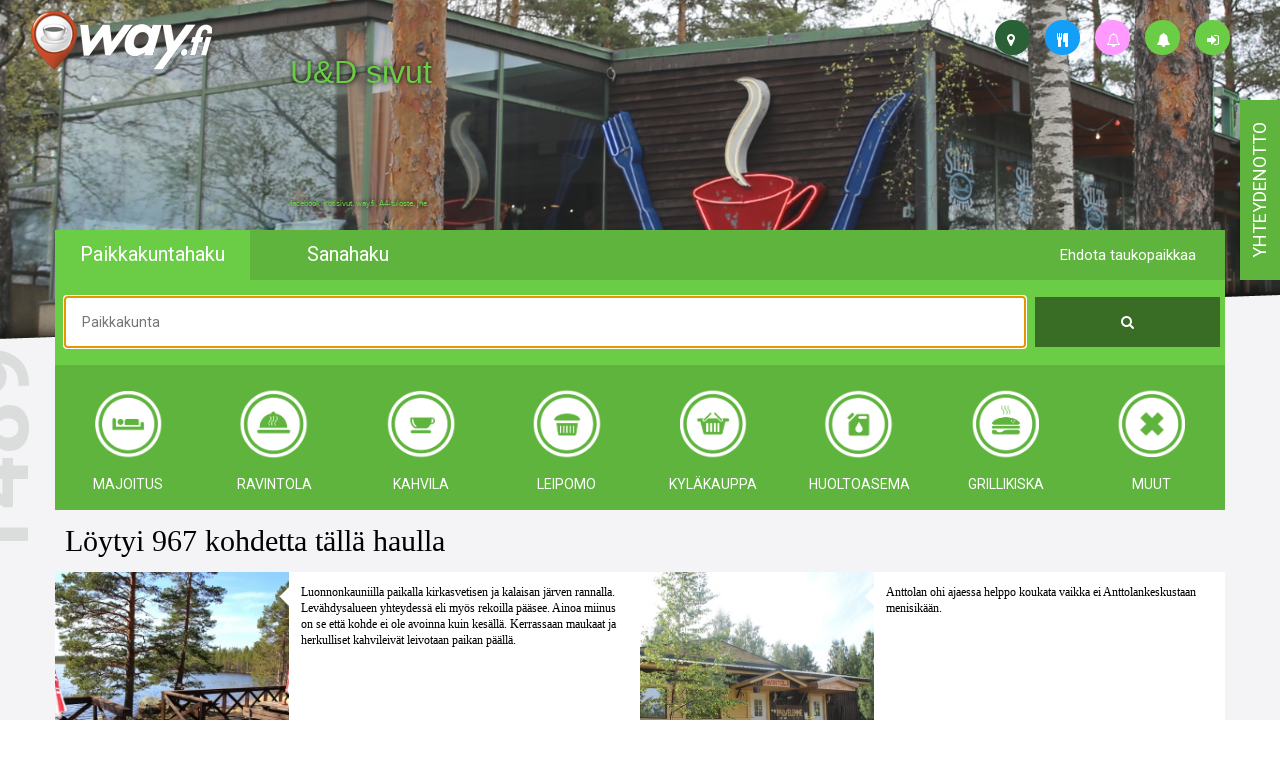

--- FILE ---
content_type: text/html; charset=UTF-8
request_url: https://way.fi/haku?category=kahvila&id=1687&kind=om
body_size: 69121
content:
<!DOCTYPE html>
<html lang="fi">

<head>
	<meta http-equiv="Content-Type" content="text/html; charset=utf-8" />
	<!-- Mobile viewport optimized -->
	<meta name="viewport" content="width=device-width, initial-scale=1, maximum-scale=1, user-scalable=0" />
	<title>WayFi > haku</title>
			<meta name="description" content="Taukopaikat, kahvilat, lounaspaikat, leipomot, kyläkaupat, majatalot, liikenne- ja huoltikset ym. Valokuvaamamme yritys lisätään veloituksetta sivustollemme.">
			<meta name="author" content="iBake Oy, 3122664-3, PL 261, 00121 Helsinki">
			<meta name="title" content="WayFi > haku">
			<meta property="og:title" content="WayFi > haku">
			<meta property="og:site_name" content="WayFi > haku">
			<meta property="og:description" content="Taukopaikat, kahvilat, lounaspaikat, leipomot, kyläkaupat, majatalot, liikenne- ja huoltikset ym. Valokuvaamamme yritys lisätään veloituksetta sivustollemme.">
			<meta property="og:url" content="https://way.fi/haku?category=kahvila&id=1687&kind=om">
			<meta property="og:locale" content="fi_FI">
			<meta property="og:image" content="https://way.fi/public/img/wayBigLogo.png">
			<meta property="og:image:type" content="image/png">
			<meta property="og:image:width" content="650px">
			<meta property="og:image:height" content="650px">
			<meta name="twitter:card" content="summary_large_image">
			<meta name="twitter:site" content="https://way.fi/haku?category=kahvila&id=1687&kind=om">
			<meta name="twitter:creator" content="iBake Oy, 3122664-3, PL 261, 00121 Helsinki">
			<meta name="twitter:title" content="WayFi > haku">
			<meta name="twitter:description" content="Taukopaikat, kahvilat, lounaspaikat, leipomot, kyläkaupat, majatalot, liikenne- ja huoltikset ym. Valokuvaamamme yritys lisätään veloituksetta sivustollemme.">
			<meta name="twitter:image" content="https://way.fi/public/img/wayBigLogo.png">
	<script src="https://way.fi/public/js/modernizr-2.6.2.min.js?v=6"></script>
	<link rel="shortcut icon" type="image/x-icon" href="https://way.fi/public/img/favicon.ico?v=6" />
	<link rel="stylesheet" href="https://way.fi/public/bootstrap/css/bootstrap.min.css?v=6" />
	<link rel="stylesheet" href="https://way.fi/public/css/styles.css?v=6" />
	<link rel="stylesheet" href="https://way.fi/public/wluokat/wluokat.css?v=6" />
	<link rel="stylesheet" href="https://way.fi/public/css/bootstrap-social.css?v=6" />
	<link rel="stylesheet" href="https://way.fi/public/tooltipify/tooltipify.min.css" />
	<link rel="stylesheet" href="https://way.fi/public/font-awesome-4.7.0/css/font-awesome.min.css?v=6" />
	
	<link rel="stylesheet" href="https://fonts.googleapis.com/css?family=Roboto:400,100,300,500,700" />
	<link rel="stylesheet" href="https://fonts.googleapis.com/css?family=Roboto+Slab" />

	
	
	<script>
		(function(i, s, o, g, r, a, m) {
			i['GoogleAnalyticsObject'] = r;
			i[r] = i[r] || function() {
				(i[r].q = i[r].q || []).push(arguments);
			}, i[r].l = 1 * new Date();
			a = s.createElement(o),
				m = s.getElementsByTagName(o)[0];
			a.async = 1;
			a.src = g;
			m.parentNode.insertBefore(a, m);
		})(window, document, 'script', '//www.google-analytics.com/analytics.js', 'ga');
		ga('create', 'UA-59611778-1', 'auto');
		ga('send', 'pageview');
	</script>

	<script>
		var base_url = 'https://way.fi';
		var url_kuvat = 'https://way.fi/kuvat/';
		var url_kuvat_th = 'https://way.fi/kuvat/thumbs/';
		var get = JSON.parse('{"category":"kahvila","id":"1687","kind":"om"}');
	</script>
	<style>
		.wayprofile {
			height: 35px;
			width: 35px;
			padding: 10px 12px;
			position: absolute;
			background-color: #6bcd46;
			-webkit-border-radius: 17px;
			-moz-border-radius: 17px;
			border-radius: 17px;
		}

		.wayprofile i {
			color: white;
		}

		.tip {
			border-bottom: 1px dashed;
			text-decoration: none
		}

		.tip:hover {
			cursor: help;
			position: relative
		}

		.tip span {
			display: none
		}

		.tip:hover span {
			border: #c0c0c0 1px dotted;
			padding: 5px 20px 5px 5px;
			display: block;
			z-index: 100;
			/*background: url(../images/status-info.png) #f0f0f0 no-repeat 100% 5%;*/
			background-color: #cacaca;
			left: 0px;
			margin: 10px;
			width: 250px;
			position: absolute;
			top: 10px;
			text-decoration: none;
		}
	</style>
	<style>
	.rowTitle {
		font-family: "Avenir Next" !important;
		font-size: 30px;
		font-weight: 300;
		color: #000;
		padding: 10px;
	}

	.searchObjectContainer {
		padding-left: 0px;
		padding-right: 0px;
	}

	.searchObject {
		padding-left: 0px;
		padding-right: 0px;
		background-color: #ffffff;
		position: relative;
		overflow: hidden;
		margin-bottom: 20px;
	}

	.searchObjectImageContainer {
		width: 40%;
		padding-bottom: 40%;
		/*background-color: white;*/
		/*border: 1px solid black;*/
		/*box-sizing: border-box;*/
		/*-moz-box-sizing: border-box;*/
		background-size: 100% 100% !important;
		background-repeat: no-repeat !important;
		float: left;
	}

	.triangle {
		width: 10px;
		height: 19px;
		background: url('https://way.fi/public/img/triangle.png');
		position: absolute;
		right: 60%;
		top: 15px;
	}

	.searchObjectName,
	.searchObjectSell,
	.searchObjectMenu {
		height: 40px;
		max-width: 40%;
		color: #FFF;
		position: absolute;
		font-family: "Avenir Next" !important;
		font-size: 13px;
		line-height: 40px;
		padding-left: 10px;
		padding-right: 10px;
		overflow: hidden;
	}

	.searchObjectName {
		bottom: 0px;
	}

	.searchObjectSell {
		background-color: #ff99ff;
		bottom: 40px;
	}

	.searchObjectMenu {
		background-color: #139ff7;
		bottom: 40px;
	}

	.itemTextCol1 {
		background-color: #60b53e;
	}

	.itemTextCol2 {
		background-color: #5CACF2;
	}

	.searchObjectName span {
		font-weight: 100;
	}

	.searchObjectContentContainer {
		width: 60%;
		height: 100%;
		position: absolute;
		right: 0;
	}

	.searchObjectTextContainer {
		padding: 1em;
		height: 75%;
		overflow: hidden;
		font-family: "Avenir Next" !important;
		font-size: 12px;
		color: #000;
		line-height: 16px;
		font-weight: 300;
		/*line-height: 140%;*/
		position: relative;
	}

	.searchObjectTextContainerGradient {
		background: url('https://way.fi/public/img/whiteGradient.png');
		height: 10px;
		width: 100%;
		margin-top: -10px;
		position: absolute;
	}

	.searchTypeIcon {
		width: 100%;
		height: 40px;
		position: absolute;
		/*right: -0px;*/
		left: 5px;
		bottom: 0px;
		margin-right: 5px;
		margin-bottom: 5px;
	}

	/*
	** Pagination
	*/
	nav a {
		color: #5fb43d !important;
	}

	.pagination>.active>a {
		background-color: #6bcd46 !important;
		border-color: #5fb43d !important;
		color: white !important;
	}

	.pagination {
		border-radius: 0px !important;
	}

	.pagination>li:first-child>a {
		border-top-left-radius: 0px !important;
		border-bottom-left-radius: 0px !important;
	}

	.pagination>li:last-child>a {
		border-top-right-radius: 0px !important;
		border-bottom-right-radius: 0px !important;
	}
</style>

	<script type="application/ld+json">{"@context":"http:\/\/schema.org","@type":"LocalBusiness","address":{"@type":"PostalAddress","addressLocality":"Helsinki","postalCode":"00121","streetAddress":"PL 261"},"description":"Taukopaikat, kahvilat, lounaspaikat, leipomot, kyläkaupat, majatalot, liikenne- ja huoltikset ym. Valokuvaamamme yritys lisätään veloituksetta sivustollemme.","name":"WayFi > haku","telephone":"+358 5 0011 0011","sameAs":["https:\/\/www.facebook.com\/vaihtoehtoabclle","https:\/\/www.instagram.com\/vaihtoehtoabclle"],"image":"https:\/\/way.fi\/public\/img\/wayBigLogo.png"}</script>
</head>

<body>
	<div class="hidden-xs waytooltip">
			<a href="https://way.fi/login" class="wayprofile" style="top:20px;right:50px;"><i class="fa fa-sign-in" title="Kirjautu sisään"></i></a>
			<a href="https://way.fi/ilmoitukset" class="wayprofile" style="top:20px;right:100px;"><i class="fa fa-bell" title="way.fi - ylläpito ilmoittaa"></i></a>
			<a href="https://way.fi/haku?category=kahvila&amp;id=1687&amp;isforsale=y&amp;kind=om" class="wayprofile" style="top:20px;right:150px;background-color:#ff99ff"><i class="fa fa-bell-o" title="Yrittäjä/kohde ilmoittaa"></i></a>
			<a href="https://way.fi/haku?category=kahvila&amp;id=1687&amp;kind=om&amp;ll=y" class="wayprofile" style="top:20px;right:200px;background-color:#139ff7"><i class="fa fa-cutlery" title="Lounaslistalla jo"></i></a>
			<a href="https://way.fi/haku?category=kahvila&amp;id=1687&amp;kind=om&amp;map=y" class="wayprofile" style="top:20px;right:250px;background-color:#296035"><i class="fa fa-map-marker" title="Kartta, ajo-ohje"></i></a>
		<div class="objlnk hidden-xs" style="text-shadow: 0 0 5px black;">
			<a href="https://way.fi/ilmoitukset" style="position:absolute;top:50px;left:290px;font-size:32px;line-height:140%" target="_blank">
				U&D sivut
			</a>
			<!--<a href="https://way.fi/jasentasot#silver" style="position:absolute;top:100px;left:290px;font-size:32px;line-height:140%" target="_blank">
				Ravintola, kahvila, nyt&nbsp;&nbsp;&nbsp;&nbsp;&nbsp; lounaslistanne<br />
				Yhdellä päivityksellä julki moneen eri mediaan
			</a>-->
			<a href="https://way.fi/jasentasot#silver" style="position:absolute;top:200px;left:290px;font-size:8px" target="_blank">facebook, kotisivut, way.fi, A4-tuloste, jne.</a>
		</div>
		<!--
		<a href="https://way.fi/haku?category=kahvila&amp;id=1687&amp;kind=om&amp;ll=y" class="wayprofile" style="top:105px;left:610px;background-color:#139ff7"><i class="fa fa-cutlery" title="Lounaslistalla jo"></i></a>
	-->
	</div>
	<div class="contact hidden-xs hidden-sm">
		<div class="contactText">
			<a href="https://way.fi/palaute">
				yhteydenotto
			</a>
		</div>
	</div>
	<!--
		<div class="contact hidden-xs hidden-sm shop">
			<div class="contactText shopText">
				<a href="https://shop.way.fi" target="_blank">
					<img src="https://way.fi/public/img/shop_way_uusi.png" alt="shop.way.fi" style="width: 100%" />
				</a>
			</div>
		</div>
		-->
	<div class="container-fluid">
		<div class="navbar hidden-xs">
			<div class="col-xs-2">
				<a href="https://way.fi">
					<img src="https://way.fi/public/img/footerLogo.png" alt="logo" class="topLogo" />
				</a>
			</div>
		</div>
		<div class="row carouselRow hidden-xs">
			<div class="carousel slide" id="myCarousel">
				<div class="carousel-inner">
						<div class="item active" style="background: url('https://way.fi/public/img/carousel/1535800923453776.jpeg');"></div>
						<div class="item " style="background: url('https://way.fi/public/img/carousel/1535800923478837.jpeg');"></div>
						<div class="item " style="background: url('https://way.fi/public/img/carousel/1535800923450218.jpeg');"></div>
						<div class="item " style="background: url('https://way.fi/public/img/carousel/1539514323492312.png');"></div>
				</div>
			</div>
		</div>
		<div class="row">
			<div class="col-12 line1"></div>
		</div>
		<div class="row line1BG">
			<div class="container menuContainer">
				<div class="row" id="haku">
					<div class="col-xs-5 col-lg-2 col-md-3 menuItem menuItemTopLeft paikkakunta" data-searchmethod="paikkakunta">Paikkakuntahaku</div>
					<div class="col-xs-5 col-lg-2 col-md-3 menuItem menuItemTopLeft sanahaku" data-searchmethod="sana">Sanahaku</div>
					<div class="col-lg-2 pull-right menuItem menuItemTopRight visible-md visible-lg" data-toggle="modal" data-target="#suggestModal" id="suggestModalOpen">Ehdota taukopaikkaa</div>
					<div class="col-xs-2 visible-xs visible-sm">
						<div class="dropdown">
							<div class="menuDropdownButton" id="menuDropdown" data-toggle="dropdown" aria-expanded="true" role="button">
								<span class="fa fa-bars"></span>
							</div>
							<ul class="dropdown-menu dropdown-menu-right menuDropdownList" role="menu" aria-labelledby="menuDropdown">
								<li role="presentation"><a role="menuitem" tabindex="-1" href="https://way.fi" class="menuItem" style="color:white"><i class="fa fa-map-marker"></i> Etusivu</a></li>
								<li role="presentation"><a role="menuitem" tabindex="-1" href="#" class="menuItem" data-toggle="modal" data-target="#suggestModal" style="color:white"><i class="fa fa-star"></i> Ehdota taukopaikkaa</a></li>
									<li role="presentation"><a role="menuitem" tabindex="-1" href="https://way.fi/login" class="menuItem" style="color:white"><i class="fa fa-sign-in"></i> Kirjaudu sisään</a></li>
								<li role="presentation"><a role="menuitem" tabindex="-1" href="https://way.fi/ilmoitukset" class="menuItem" style="color:white"><i class="fa fa-bell"></i> way.fi - ylläpito ilmoittaa</a></li>
								<li role="presentation"><a role="menuitem" tabindex="-1" href="https://way.fi/haku?category=kahvila&amp;id=1687&amp;isforsale=y&amp;kind=om" class="menuItem" style="color:white"><i class="fa fa-bell-o"></i> Yrittäjä/kohde ilmoittaa</a></li>
								<li role="presentation"><a role="menuitem" tabindex="-1" href="https://way.fi/haku?category=kahvila&amp;id=1687&amp;kind=om&amp;ll=y" class="menuItem" style="color:white"><i class="fa fa-cutlery"></i> Lounaslistalla jo</a></li>
								<li role="presentation"><a role="menuitem" tabindex="-1" href="https://way.fi/haku?category=kahvila&amp;id=1687&amp;kind=om&amp;map=y" class="menuItem" style="color:white"><i class="fa fa-map-marker"></i> Kartta, ajo-ohje</a></li>
								<li role="presentation"><a role="menuitem" tabindex="-1" href="https://way.fi/lounaslistalle" class="menuItem" style="color:white"><i class="fa fa-cutlery"></i> Lounaslistalle !</a></li>
							</ul>
						</div>
					</div>
				</div>
				<div class="row menuMid searchElement">
					<form id="searchForm" method="GET" action="https://way.fi/haku">
						<div class="col-xs-10">
							<input type="text" name="searchString" placeholder="Paikkakunta" id="menuControlText" class="menuTextInput" value="" />
							<input type="hidden" name="searchMethod" id="searchMethod" value="paikkakunta" />
								<input type="hidden" name="category" id="category" value="kahvila" />
						</div>
						<div class="col-xs-2">
							<button type="submit" value="" id="menuControlButton" class="menuButton"><span class="fa fa-search"></span></button>
						</div>
					</form>
				</div>
				<div class="row menuBot searchElement hidden-xs">
					<div class="totalTxt hidden-sm">
						<div title="Kohteita yhteensä">1489</div>
					</div>
						<a href="https://way.fi/haku?category=majoitus&amp;id=1687&amp;kind=om">
							<div class="menuBotItem">
								<div class="wluokat wluokat-w wluokat-z70 wluokat-z70-majoitus"></div>
								<br />
								<div class="menuBotItemText">Majoitus</div>
							</div>
						</a>
						<a href="https://way.fi/haku?category=ravintola&amp;id=1687&amp;kind=om">
							<div class="menuBotItem">
								<div class="wluokat wluokat-w wluokat-z70 wluokat-z70-ravintola"></div>
								<br />
								<div class="menuBotItemText">Ravintola</div>
							</div>
						</a>
						<a href="https://way.fi/haku?category=kahvila&amp;id=1687&amp;kind=om">
							<div class="menuBotItem">
								<div class="wluokat wluokat-w wluokat-z70 wluokat-z70-kahvila"></div>
								<br />
								<div class="menuBotItemText">Kahvila</div>
							</div>
						</a>
						<a href="https://way.fi/haku?category=leipomo&amp;id=1687&amp;kind=om">
							<div class="menuBotItem">
								<div class="wluokat wluokat-w wluokat-z70 wluokat-z70-leipomo"></div>
								<br />
								<div class="menuBotItemText">Leipomo</div>
							</div>
						</a>
						<a href="https://way.fi/haku?category=kylakauppa&amp;id=1687&amp;kind=om">
							<div class="menuBotItem">
								<div class="wluokat wluokat-w wluokat-z70 wluokat-z70-kylakauppa"></div>
								<br />
								<div class="menuBotItemText">Kyläkauppa</div>
							</div>
						</a>
						<a href="https://way.fi/haku?category=huoltoasema&amp;id=1687&amp;kind=om">
							<div class="menuBotItem">
								<div class="wluokat wluokat-w wluokat-z70 wluokat-z70-huoltoasema"></div>
								<br />
								<div class="menuBotItemText">Huoltoasema</div>
							</div>
						</a>
						<a href="https://way.fi/haku?category=grillikiska&amp;id=1687&amp;kind=om">
							<div class="menuBotItem">
								<div class="wluokat wluokat-w wluokat-z70 wluokat-z70-grillikiska"></div>
								<br />
								<div class="menuBotItemText">Grillikiska</div>
							</div>
						</a>
						<a href="https://way.fi/haku?category=muut&amp;id=1687&amp;kind=om">
							<div class="menuBotItem">
								<div class="wluokat wluokat-w wluokat-z70 wluokat-z70-muut"></div>
								<br />
								<div class="menuBotItemText">muut</div>
							</div>
						</a>
				</div>
					<div class="modal" id="suggestModal" tabindex="-1" role="dialog" aria-labelledby="suggestModalOpen" aria-hidden="true">
		<div class="modal-dialog modal-lg">
			<div class="modal-content">
				<div class="modal-header">
					<button type="button" class="close" id="suggestion_close" data-dismiss="modal" aria-hidden="true"><i class="glyphicon glyphicon-remove"></i></button>
					<h3 class="modal-title">Ehdota taukopaikkaa</h3>
				</div>
				<div class="modal-body" id="suggestModalForm">
					<div class="row">
						<div class="col-sm-12">
							<h4>Ehdottajan tiedot</h4>
						</div>
					</div>
					<div class="row">
						<div class="col-sm-6">
							<input type="text" class="menuTextInput" placeholder="Etunimi" id="suggestion_etunimi" />
						</div>
						<div class="col-sm-6">
							<input type="text" class="menuTextInput" placeholder="Sukunimi" id="suggestion_sukunimi" />
						</div>
					</div>
					<div class="row">
						<div class="col-sm-6">
							<input type="text" class="menuTextInput" placeholder="Puhelin" id="suggestion_gsm" />
						</div>
						<div class="col-sm-6">
							<input type="email" class="menuTextInput" placeholder="Sähköposti" id="suggestion_email" />
						</div>
					</div>
					<div class="row">
						<div class="col-lg-12 modalRadios" style="padding-top: 15px;">
							<input type="checkbox" id="suggestion_edustaja" />
							<label for="suggestion_edustaja">Olen kohteen <span class="hidden-xs">virallinen ja valtuutettu</span> edustaja</label>
						</div>
					</div>
					<div class="row">
						<div class="col-xs-12 modalContact">
							<h5>Way.fi saa lähettää minulle tietoa palvelun päivityksistä tai uudistamiseta ja uusista way-kohteista seuraavasti</h5>
						</div>
					</div>
					<div class="row">
						<div class="col-sm-6 modalRadios">
							<input type="checkbox" id="suggestion_markkinointi_email" />
							<label for="suggestion_markkinointi_email">Sähköpostilla</label>
						</div>
						<div class="col-sm-6 modalRadios">
							<input type="checkbox" id="suggestion_markkinointi_sms" />
							<label for="suggestion_markkinointi_sms">Tekstiviestillä</label>
						</div>
					</div>
					<div class="row modalDivider"></div>
					<div class="row">
						<div class="col-md-12">
							<h4>Ehdotan taukopaikaksi</h4>
						</div>
					</div>
					<div class="row">
						<div class="col-md-6">
							<input type="text" class="menuTextInput" placeholder="Paikan nimi" id="suggestion_kohde_nimi" />
						</div>
						<div class="col-md-6">
							<input type="text" class="menuTextInput" placeholder="Osoite" id="suggestion_kohde_katuosoite" />
						</div>
					</div>
					<div class="row">
						<div class="col-md-6">
							<input type="text" class="menuTextInput" placeholder="Paikkakunta" id="suggestion_kohde_paikkakunta" />
						</div>
						<div class="col-md-6">
							<input type="text" class="menuTextInput" placeholder="Postinumero" id="suggestion_kohde_postinumero" />
						</div>
					</div>
					<div class="row">
						<div class="col-md-6">
							<input type="text" class="menuTextInput" placeholder="Puhelin" id="suggestion_kohde_gsm" />
						</div>
						<div class="col-md-6">
							<input type="text" class="menuTextInput" placeholder="WWW-osoite" id="suggestion_kohde_url" />
						</div>
					</div>
					<div class="row">
						<div class="col-md-12">
							<textarea class="menuTextInput modalTextArea" id="suggestion_kohde_teksti" placeholder="Mistä kyseinen paikka on tunnettu / kuuluisa"></textarea>
						</div>
					</div>
					<div class="row">
						<div class="col-xs-12 col-sm-6" style="padding: 15px">
							<div class="facaptcha" id="recommentfc"></div>
						</div>
					</div>
					<div class="row">
						<div class="col-xs-12">
							<!--color:red;background-color: lightgray;font-size: 16px;top:10px;display:none-->
							<div id="suggestion_errors" class="alert alert-danger" style="display:none">
							</div>
						</div>
					</div>
					<div class="modal-footer" style="padding-top: 0">
						<div class="modalSubmitConfirmation" style="display: none"></div>
						<button type="button" class="menuButton" id="suggestion_submit">Lähetä</button>
					</div>
				</div>
			</div>
		</div>
	</div>


			</div>
		</div>
			<div class="row mainContentRow">
		<div class="container rowTitle">Löytyi 967 kohdetta tällä haulla</div>
		<div class="container searchObjectContainer">
				<div class="col-md-6 searchObject">
					<a href="https://way.fi/kahvila_karhunpesa">
						<div class="searchObjectImageContainer" style="background: url('https://way.fi/kuvat/de054b8493404b7e7b66aa02c153f0b5.jpg');">
							<div class="triangle"></div>
							<div class="searchObjectName itemTextCol2" title="Kausipaikka">Kahvila Karhunpesä, <span>Koskue</span></div>
						</div>
					</a>
					<div class="searchObjectContentContainer">
						<div class="searchObjectTextContainer">Luonnonkauniilla paikalla kirkasvetisen ja kalaisan järven rannalla. Levähdysalueen yhteydessä eli myös rekoilla pääsee.  Ainoa miinus on se että kohde ei ole avoinna kuin kesällä. Kerrassaan maukaat ja herkulliset kahvileivät leivotaan paikan päällä.</div>
						<div class="searchObjectTextContainerGradient"></div>
						<div style="margin-top:20px">
							<a href="https://way.fi/haku?category=kahvila&amp;id=1687&amp;kind=om" style="float:left;width:45px">
								<div class="wluokat wluokat-transp-35 wluokat-b wluokat-z40 wluokat-z40-kahvila"></div>
							</a>
						</div>
					</div>
				</div>
				<div class="col-md-6 searchObject">
					<a href="https://way.fi/agassi-leipomo-kahvila">
						<div class="searchObjectImageContainer" style="background: url('https://way.fi/kuvat/8103bdeed8539ba3695a030d9c01beb6.jpg');">
							<div class="triangle"></div>
							<div class="searchObjectName itemTextCol1" title="">Agassi leipomo kahvila, <span>Anttola</span></div>
						</div>
					</a>
					<div class="searchObjectContentContainer">
						<div class="searchObjectTextContainer">Anttolan ohi ajaessa helppo koukata vaikka ei Anttolankeskustaan menisikään.</div>
						<div class="searchObjectTextContainerGradient"></div>
						<div style="margin-top:20px">
							<a href="https://way.fi/haku?category=kahvila&amp;id=1687&amp;kind=om" style="float:left;width:45px">
								<div class="wluokat wluokat-transp-35 wluokat-b wluokat-z40 wluokat-z40-kahvila"></div>
							</a>
						</div>
					</div>
				</div>
				<div class="col-md-6 searchObject">
					<a href="https://way.fi/ahveniston-apaja">
						<div class="searchObjectImageContainer" style="background: url('https://way.fi/kuvat/04a903540317f2aa0c70c559fa53ec7a.jpg');">
							<div class="triangle"></div>
							<div class="searchObjectName itemTextCol2" title="Kausipaikka">Ahveniston Apaja, <span>Ahvenainen</span></div>
						</div>
					</a>
					<div class="searchObjectContentContainer">
						<div class="searchObjectTextContainer">Tässäpä metka ja näkemisen arvoinen pyydys.</div>
						<div class="searchObjectTextContainerGradient"></div>
						<div style="margin-top:20px">
							<a href="https://way.fi/haku?category=kahvila&amp;id=1687&amp;kind=om" style="float:left;width:45px">
								<div class="wluokat wluokat-transp-35 wluokat-b wluokat-z40 wluokat-z40-kahvila"></div>
							</a>
						</div>
					</div>
				</div>
				<div class="col-md-6 searchObject">
					<a href="https://way.fi/alexandra">
						<div class="searchObjectImageContainer" style="background: url('https://way.fi/kuvat/535893045ec67122d1c5b0665ac240f4.png');">
							<div class="triangle"></div>
							<div class="searchObjectName itemTextCol1" title="">Alexandra Konditoria Cafe, <span>Lappeenranta</span></div>
						</div>
					</a>
					<div class="searchObjectContentContainer">
						<div class="searchObjectTextContainer">Kerrassaan upea paikka ja kahvilamaailman paikallinen helmi. Ja ehdoton sellainen todellakin. Lapeenrannan torin laidalla ja kauppahallin vastapäätä.</div>
						<div class="searchObjectTextContainerGradient"></div>
						<div style="margin-top:20px">
							<a href="https://way.fi/haku?category=kahvila&amp;id=1687&amp;kind=om" style="float:left;width:45px">
								<div class="wluokat wluokat-transp-35 wluokat-b wluokat-z40 wluokat-z40-kahvila"></div>
							</a>
						</div>
					</div>
				</div>
				<div class="col-md-6 searchObject">
					<a href="https://way.fi/alina_kahvila_puoti">
						<div class="searchObjectImageContainer" style="background: url('https://way.fi/kuvat/1aecd4f94f095014e9e5aa1e4dcf6254.jpg');">
							<div class="triangle"></div>
							<div class="searchObjectName itemTextCol1" title="">Alina Kahvila Puoti, <span>Sulkava</span></div>
						</div>
					</a>
					<div class="searchObjectContentContainer">
						<div class="searchObjectTextContainer">Kiva pienehkö kahvila omatekemin kahvileivin kauniissa talossa Sulkavalla.</div>
						<div class="searchObjectTextContainerGradient"></div>
						<div style="margin-top:20px">
							<a href="https://way.fi/haku?category=kahvila&amp;id=1687&amp;kind=om" style="float:left;width:45px">
								<div class="wluokat wluokat-transp-35 wluokat-b wluokat-z40 wluokat-z40-kahvila"></div>
							</a>
						</div>
					</div>
				</div>
				<div class="col-md-6 searchObject">
					<a href="https://way.fi/annelin-kotileipa">
						<div class="searchObjectImageContainer" style="background: url('https://way.fi/kuvat/0e6972194c12ccb32abc199986f5e9bd.jpg');">
							<div class="triangle"></div>
							<div class="searchObjectName itemTextCol1" title="">Annelin Kotileipä, <span>Leppävirta</span></div>
						</div>
					</a>
					<div class="searchObjectContentContainer">
						<div class="searchObjectTextContainer">Leppävirralla vuodesta 1993 alkaen toiminut Annelin Kotileipä on Leipomo joka valmistaa kaikki tuotteet itse, myös hillot ovat itsekerätyistä marjoista tehtyjä. Leipomon yhteydessä on kahvila ja myymälä, lisäksi pikkunäkään löydät salaatit sekä suolaiset välipalat. Pullassa on aito pullan tuoksu ja maku, parkkipaikalle helppo tulla, kiva paikka, ystävällinen palvelu, suosittelen.</div>
						<div class="searchObjectTextContainerGradient"></div>
						<div style="margin-top:20px">
							<a href="https://way.fi/haku?category=kahvila&amp;id=1687&amp;kind=om" style="float:left;width:45px">
								<div class="wluokat wluokat-transp-35 wluokat-b wluokat-z40 wluokat-z40-kahvila"></div>
							</a>
						</div>
					</div>
				</div>
				<div class="col-md-6 searchObject">
					<a href="https://way.fi/annukan_kahvila">
						<div class="searchObjectImageContainer" style="background: url('https://way.fi/kuvat/b7dd738983cf24c1b3fcb6f8adbc54ca.png');">
							<div class="triangle"></div>
							<div class="searchObjectName itemTextCol1" title="">Annukan kahvila, <span>Lieksa</span></div>
						</div>
					</a>
					<div class="searchObjectContentContainer">
						<div class="searchObjectTextContainer">Paikka vilisee toinen toistaan metkamman oloista tyyppiä eli hahmoa moneen lähtöön. Kesäpäivänä yksi mukavimmista terassipaikoista Itä-Suomessa. Ystävällisiä ihmisiä ja mahtavat melontamahikset ihan käsillä eli läheisellä Jongunjoella ja Nurmijärvellä.</div>
						<div class="searchObjectTextContainerGradient"></div>
						<div style="margin-top:20px">
							<a href="https://way.fi/haku?category=kahvila&amp;id=1687&amp;kind=om" style="float:left;width:45px">
								<div class="wluokat wluokat-transp-35 wluokat-b wluokat-z40 wluokat-z40-kahvila"></div>
							</a>
						</div>
					</div>
				</div>
				<div class="col-md-6 searchObject">
					<a href="https://way.fi/asta-cafe">
						<div class="searchObjectImageContainer" style="background: url('https://way.fi/kuvat/1af8f227887da1d2fd0165b2b3c4af63.jpg');">
							<div class="triangle"></div>
							<div class="searchObjectName itemTextCol1" title="">Café Asta, <span>Paimio</span></div>
						</div>
					</a>
					<div class="searchObjectContentContainer">
						<div class="searchObjectTextContainer">Presidentti kahvin tuoksu on vuodesta 2003 alkaen levinnyt Café Asta Konditoriasta levinnyt Paimion keskustaan.</div>
						<div class="searchObjectTextContainerGradient"></div>
						<div style="margin-top:20px">
							<a href="https://way.fi/haku?category=kahvila&amp;id=1687&amp;kind=om" style="float:left;width:45px">
								<div class="wluokat wluokat-transp-35 wluokat-b wluokat-z40 wluokat-z40-kahvila"></div>
							</a>
						</div>
					</div>
				</div>
				<div class="col-md-6 searchObject">
					<a href="https://way.fi/auramaan_leipa_oy">
						<div class="searchObjectImageContainer" style="background: url('https://way.fi/kuvat/5bc2536fa1f77be0e411a2a33345561a.jpg');">
							<div class="triangle"></div>
							<div class="searchObjectName itemTextCol1" title="">Auramaan Leipä Oy, <span>Aura</span></div>
						</div>
					</a>
					<div class="searchObjectContentContainer">
						<div class="searchObjectTextContainer">Ensin nenään tulvahti ihana leivän tuoksu, välittömästi ystävällinen tervehdys. Olipa kiva tulla, vitriinin täydeltä herkkuja ja iso hyllyllinen uuni tuorettaleipää. Näin se pitää leipä saada ostetuksi, leipomon hyllystä, vielä lämpimänä ja hyvän palvelun kera. Kaikki tuotteet ovat itse perinteisillä menetelmillä valmistettuja. </div>
						<div class="searchObjectTextContainerGradient"></div>
						<div style="margin-top:20px">
							<a href="https://way.fi/haku?category=kahvila&amp;id=1687&amp;kind=om" style="float:left;width:45px">
								<div class="wluokat wluokat-transp-35 wluokat-b wluokat-z40 wluokat-z40-kahvila"></div>
							</a>
						</div>
					</div>
				</div>
				<div class="col-md-6 searchObject">
					<a href="https://way.fi/auran-keidas">
						<div class="searchObjectImageContainer" style="background: url('https://way.fi/kuvat/7be171bfaad87ff623098a866d955041.jpg');">
							<div class="triangle"></div>
							<div class="searchObjectName itemTextCol1" title="">Auran Keidas, <span>Aura</span></div>
						</div>
					</a>
					<div class="searchObjectContentContainer">
						<div class="searchObjectTextContainer">Kolmekymmentä kilometria Turusta, Auran keskustassa, aivan valtatie 9 varressa sijaitseva Auran Keidas on mainio ruokapaikka ja sieltä löytyy myös edullisesti yösija 1-4 hengen huoneissa.</div>
						<div class="searchObjectTextContainerGradient"></div>
						<div style="margin-top:20px">
							<a href="https://way.fi/haku?category=kahvila&amp;id=1687&amp;kind=om" style="float:left;width:45px">
								<div class="wluokat wluokat-transp-35 wluokat-b wluokat-z40 wluokat-z40-kahvila"></div>
							</a>
						</div>
					</div>
				</div>
				<div class="col-md-6 searchObject">
					<a href="https://way.fi/aurora">
						<div class="searchObjectImageContainer" style="background: url('https://way.fi/kuvat/31e43d8d57945ff54ffd8298bb275674.jpg');">
							<div class="triangle"></div>
							<div class="searchObjectName itemTextCol1" title="">Aurora Kahvila, <span>Suonenjoki</span></div>
						</div>
					</a>
					<div class="searchObjectContentContainer">
						<div class="searchObjectTextContainer">Wau, oli ensimäinen tahaton äänne, kun menimme sisään Kahvila Auroraan Suonenjoella. Tämä jos mikä on Way.fi paikka. Toinen wau oli henkilökunnan luoma lämmin tunnelma, se oli kuin lapsuuden mummola, pikkuleivän tuoksuineen ja koriste-esineineen.</div>
						<div class="searchObjectTextContainerGradient"></div>
						<div style="margin-top:20px">
							<a href="https://way.fi/haku?category=kahvila&amp;id=1687&amp;kind=om" style="float:left;width:45px">
								<div class="wluokat wluokat-transp-35 wluokat-b wluokat-z40 wluokat-z40-kahvila"></div>
							</a>
						</div>
					</div>
				</div>
				<div class="col-md-6 searchObject">
					<a href="https://way.fi/autohuolto-grilli-kahvio-77">
						<div class="searchObjectImageContainer" style="background: url('https://way.fi/kuvat/93d265944b031deee520e8de2bf23ed0.jpg');">
							<div class="triangle"></div>
							<div class="searchObjectName itemTextCol1" title="">Autohuolto Grilli-Kahvila 77, <span>Keitele</span></div>
						</div>
					</a>
					<div class="searchObjectContentContainer">
						<div class="searchObjectTextContainer">GT ja Fixus lippujen alla Keiteleellä oleva pieni, pirteä ja todella kivan henkilökunnan omaava asema, jossa tankkaa auton sekä kuljettajan & matkustajat.</div>
						<div class="searchObjectTextContainerGradient"></div>
						<div style="margin-top:20px">
							<a href="https://way.fi/haku?category=kahvila&amp;id=1687&amp;kind=om" style="float:left;width:45px">
								<div class="wluokat wluokat-transp-35 wluokat-b wluokat-z40 wluokat-z40-kahvila"></div>
							</a>
						</div>
					</div>
				</div>
				<div class="col-md-6 searchObject">
					<a href="https://way.fi/autokeidas_">
						<div class="searchObjectImageContainer" style="background: url('https://way.fi/kuvat/929db137388ad4186e1e4d025ef42e55.jpg');">
							<div class="triangle"></div>
							<div class="searchObjectName itemTextCol1" title="">Autokeidas , <span>Forssa</span></div>
						</div>
					</a>
					<div class="searchObjectContentContainer">
						<div class="searchObjectTextContainer">Autokeidas on palvellut asiakkaitaan jo 50 -luvulta alkaen, valtateiden 2 ja 10 risteyksessä Forssassa. Se on ollut ensimäinen liikenneasema Suomessa. Avoinna vuoden jokainen päivä 24 tuntia, aamupala alkaa 5:00 ja Àla Carte listalta saa ruokaa keskiyöhön saakka ja aamuyöstä on hampurilaisaterioita sekä kolme annosvaihtoehtoa Àla Carte listalta.</div>
						<div class="searchObjectTextContainerGradient"></div>
						<div style="margin-top:20px">
							<a href="https://way.fi/haku?category=huoltoasema&amp;id=1687&amp;kind=om" style="float:left;width:45px">
								<div class="wluokat wluokat-transp-35 wluokat-b wluokat-z40 wluokat-z40-huoltoasema"></div>
							</a>
						</div>
					</div>
				</div>
				<div class="col-md-6 searchObject">
					<a href="https://way.fi/leipomo-avikainen">
						<div class="searchObjectImageContainer" style="background: url('https://way.fi/kuvat/f280b6f204928a2afe3543e0c6f6cc4b.jpg');">
							<div class="triangle"></div>
							<div class="searchObjectName itemTextCol1" title="">Perheleipomo Avikainen, <span>Helsinki</span></div>
						</div>
					</a>
					<div class="searchObjectContentContainer">
						<div class="searchObjectTextContainer">Avikaisen leipomo ja myymälä on toiminut v. 1955 samassa talossa Helsingin Kallion sydämessä ja sanoisinko laella. paikkaa saattaa jäädä helposti huomiotta. </div>
						<div class="searchObjectTextContainerGradient"></div>
						<div style="margin-top:20px">
							<a href="https://way.fi/haku?category=leipomo&amp;id=1687&amp;kind=om" style="float:left;width:45px">
								<div class="wluokat wluokat-transp-35 wluokat-b wluokat-z40 wluokat-z40-leipomo"></div>
							</a>
						</div>
					</div>
				</div>
				<div class="col-md-6 searchObject">
					<a href="https://way.fi/axo-cafe">
						<div class="searchObjectImageContainer" style="background: url('https://way.fi/kuvat/12169320decd1bdb0042f2a29841768b.jpg');">
							<div class="triangle"></div>
							<div class="searchObjectName itemTextCol1" title="">Café Axo, <span>Parainen</span></div>
						</div>
					</a>
					<div class="searchObjectContentContainer">
						<div class="searchObjectTextContainer">Axon historia alkaa jo 1940 -luvun alusta. Ruben Söderholm aloitti leipomon Paraisilla. Axon tuotteet ovat tunnettuja lähiseudulla ja loma-asukkaiden keskuudessa. Leivonnaiset on valmistettu aidoilla saaristolaisresepteillä ja -raaka-aineilla. Kahvio on valoisa, täynnä monenlaisia herkkuja kahvin seuraksi. Päivitys kesken...</div>
						<div class="searchObjectTextContainerGradient"></div>
						<div style="margin-top:20px">
							<a href="https://way.fi/haku?category=kahvila&amp;id=1687&amp;kind=om" style="float:left;width:45px">
								<div class="wluokat wluokat-transp-35 wluokat-b wluokat-z40 wluokat-z40-kahvila"></div>
							</a>
						</div>
					</div>
				</div>
				<div class="col-md-6 searchObject">
					<a href="https://way.fi/bembolen_kahvitupa">
						<div class="searchObjectImageContainer" style="background: url('https://way.fi/kuvat/35995ac350544977ea650f9360a22619.jpg');">
							<div class="triangle"></div>
							<div class="searchObjectName itemTextCol1" title="">Bembölen kahvitupa, <span>Espoo</span></div>
						</div>
					</a>
					<div class="searchObjectContentContainer">
						<div class="searchObjectTextContainer">Kahvila lounaspaikka lähellä kehä 3:a. Nauti hetki kiehtovassa 1700-luvun ympäristössä kaiken kiireen keskellä.</div>
						<div class="searchObjectTextContainerGradient"></div>
						<div style="margin-top:20px">
							<a href="https://way.fi/haku?category=kahvila&amp;id=1687&amp;kind=om" style="float:left;width:45px">
								<div class="wluokat wluokat-transp-35 wluokat-b wluokat-z40 wluokat-z40-kahvila"></div>
							</a>
						</div>
					</div>
				</div>
				<div class="col-md-6 searchObject">
					<a href="https://way.fi/biffi">
						<div class="searchObjectImageContainer" style="background: url('https://way.fi/kuvat/07790d0edc7f7c7ce27c82d2b2818e8e.jpg');">
							<div class="triangle"></div>
							<div class="searchObjectName itemTextCol1" title="">M&amp;R Grill House Biffi, <span>Nauvo</span></div>
						</div>
					</a>
					<div class="searchObjectContentContainer">
						<div class="searchObjectTextContainer">Saariston Grill House tarjoaa hyvää makua, niin pieneen kuin suureenkin nälkään. Erityisesti paikka tunnetaan herkullisista pihveistään sekä hyvästä viinivalikoimasta. Leikkikenttä ja minigolf tekevät paikasta myös hyvän lasten kanssa matkailevalle. Nauvon kirkonkylä on saariston helmi, ihana paikka, ihana ravintola.</div>
						<div class="searchObjectTextContainerGradient"></div>
						<div style="margin-top:20px">
							<a href="https://way.fi/haku?category=ravintola&amp;id=1687&amp;kind=om" style="float:left;width:45px">
								<div class="wluokat wluokat-transp-35 wluokat-b wluokat-z40 wluokat-z40-ravintola"></div>
							</a>
								<a href="http://biffi.fi" target="_blank">
									<img src="https://way.fi/public/img/logot/251.jpg" alt="Logo" style="max-width: 36px;max-height: 36px" />
								</a>
						</div>
					</div>
				</div>
				<div class="col-md-6 searchObject">
					<a href="https://way.fi/bjorn-kotileipomo">
						<div class="searchObjectImageContainer" style="background: url('https://way.fi/kuvat/0f649ad313c961e5ea761d37c0cb377f.jpg');">
							<div class="triangle"></div>
							<div class="searchObjectName itemTextCol1" title="">Kotileipomo Björn Myymälä, <span>Varkaus</span></div>
						</div>
					</a>
					<div class="searchObjectContentContainer">
						<div class="searchObjectTextContainer">Vuosikymmenien kokemuksella valmistettua ruisleipää ja maukasta ruokaleipää.</div>
						<div class="searchObjectTextContainerGradient"></div>
						<div style="margin-top:20px">
							<a href="https://way.fi/haku?category=kahvila&amp;id=1687&amp;kind=om" style="float:left;width:45px">
								<div class="wluokat wluokat-transp-35 wluokat-b wluokat-z40 wluokat-z40-kahvila"></div>
							</a>
						</div>
					</div>
				</div>
				<div class="col-md-6 searchObject">
					<a href="https://way.fi/bjorn-kotileipomo-cafe">
						<div class="searchObjectImageContainer" style="background: url('https://way.fi/kuvat/e0a8691c965d06c5481784f61dcc9ab3.jpg');">
							<div class="triangle"></div>
							<div class="searchObjectName itemTextCol1" title="">Kotileipomo Björn Myymälä, <span>Varkaus</span></div>
						</div>
					</a>
					<div class="searchObjectContentContainer">
						<div class="searchObjectTextContainer">Vuosikymmenien kokemuksella valmistettua ruisleipää ja maukasta ruokaleipää.</div>
						<div class="searchObjectTextContainerGradient"></div>
						<div style="margin-top:20px">
							<a href="https://way.fi/haku?category=kahvila&amp;id=1687&amp;kind=om" style="float:left;width:45px">
								<div class="wluokat wluokat-transp-35 wluokat-b wluokat-z40 wluokat-z40-kahvila"></div>
							</a>
						</div>
					</div>
				</div>
				<div class="col-md-6 searchObject">
					<a href="https://way.fi/blini">
						<div class="searchObjectImageContainer" style="background: url('https://way.fi/kuvat/4ada0b0efbb920b9e5f85e326089269c.jpg');">
							<div class="triangle"></div>
							<div class="searchObjectName itemTextCol1" title="">Blinit eli Lättyravintola, <span>Helsinki</span></div>
						</div>
					</a>
					<div class="searchObjectContentContainer">
						<div class="searchObjectTextContainer">Venäläinen Blini ravintola ja sanottaisiinko paremminkin Russian Fastfood -paikka, myönteisessä mielessä. Blinit ravintolassa kunnioitetaan terveellisiä tarveaineita ja tuotteita eikä tarjota esim. monikansallisten yhtiöiden virvokkieita lainkaan, mietikkääpä sitä... vaan maitoa, marjamehua yms.</div>
						<div class="searchObjectTextContainerGradient"></div>
						<div style="margin-top:20px">
							<a href="https://way.fi/haku?category=ravintola&amp;id=1687&amp;kind=om" style="float:left;width:45px">
								<div class="wluokat wluokat-transp-35 wluokat-b wluokat-z40 wluokat-z40-ravintola"></div>
							</a>
						</div>
					</div>
				</div>
		</div>
			<div class="container">
				<nav>
					<ul class="pagination">
							<li class="disabled"><a href="javascript:" aria-label="Ensimmäinen"><span aria-hidden="true"><i class="fa fa-angle-double-left"></i></span></a></li>
							<li class="disabled"><a href="javascript:" aria-label="Edellinen"><span aria-hidden="true"><i class="fa fa-angle-left"></i></span></a></li>
							<li class="active"><a href="javascript:" aria-label=""><span aria-hidden="true">1</span></a></li>
							<li class=""><a href="https://way.fi/haku?category=kahvila&amp;id=1687&amp;kind=om&amp;page=2" aria-label=""><span aria-hidden="true">2</span></a></li>
							<li class=""><a href="https://way.fi/haku?category=kahvila&amp;id=1687&amp;kind=om&amp;page=3" aria-label=""><span aria-hidden="true">3</span></a></li>
							<li class=""><a href="https://way.fi/haku?category=kahvila&amp;id=1687&amp;kind=om&amp;page=4" aria-label=""><span aria-hidden="true">4</span></a></li>
							<li class=""><a href="https://way.fi/haku?category=kahvila&amp;id=1687&amp;kind=om&amp;page=5" aria-label=""><span aria-hidden="true">5</span></a></li>
							<li class=""><a href="https://way.fi/haku?category=kahvila&amp;id=1687&amp;kind=om&amp;page=6" aria-label=""><span aria-hidden="true">6</span></a></li>
							<li class=""><a href="https://way.fi/haku?category=kahvila&amp;id=1687&amp;kind=om&amp;page=7" aria-label=""><span aria-hidden="true">7</span></a></li>
							<li class=""><a href="https://way.fi/haku?category=kahvila&amp;id=1687&amp;kind=om&amp;page=2" aria-label="Seuraava"><span aria-hidden="true"><i class="fa fa-angle-right"></i></span></a></li>
							<li class=""><a href="https://way.fi/haku?category=kahvila&amp;id=1687&amp;kind=om&amp;page=49" aria-label="Viimeinen"><span aria-hidden="true"><i class="fa fa-angle-double-right"></i></span></a></li>
					</ul>
				</nav>
			</div>
	</div>


		<div class="row hidden-xs">
			<div class="col-12 line line2"></div>
		</div>
		<div class="row locationsDiv hidden-xs">
			<div class="container">
				<div class="row">
					<div class="col-xs-12 hidden-sm hidden-md hidden-lg" id="kohteetkontainer_xs"></div>
					<div class="hidden-xs col-sm-12 hidden-md hidden-lg" id="kohteetkontainer_sm"></div>
					<div class="hidden-xs hidden-sm col-md-12 hidden-lg" id="kohteetkontainer_md"></div>
					<div class="hidden-xs hidden-sm hidden-md col-lg-12" id="kohteetkontainer_lg"></div>
				</div>
			</div>
		</div>
		<div class="row hidden-xs">
			<div class="col-12 line line3"></div>
		</div>
		<div class="row bottomDiv">
			<div class="container">
				<div class="col-xs-12 col-sm-6 col-md-4 col-lg-2">
					<dl>
						<dt>way.fi</dt>
						<dd><a href="https://way.fi/tietoa#meistä">Meistä</a></dd>
						<dd><a href="https://way.fi/tietoa#käyttöehdot">Käyttöehdot</a></dd>
						<dd><a href="https://way.fi/palaute">Yhteydenotto</a></dd>
						<dd><a href="https://way.fi/ilmoitukset">way.fi - ylläpito ilmoittaa</a></dd>
						<dd><a href="https://way.fi/jasentasot">Palvelutasot</a></dd>
						<dd class="hidden-xs">&nbsp;</dd>
						<dd class="hidden-xs">&nbsp;</dd>
					</dl>
				</div>
				<div class="col-xs-12 col-sm-6 col-md-4 col-lg-2">
					<dl>
						<!--http://way.zz.fi/haku/?category=kyl%C3%A4kauppa-->
						<dt>Luokat</dt>
						<dd><a href="https://way.fi/haku?category=majoitus">Majoitus</a></dd>
						<dd><a href="https://way.fi/haku?category=ravintola">Ravintola</a></dd>
						<dd><a href="https://way.fi/haku?category=kahvila">Kahvila</a></dd>
						<dd><a href="https://way.fi/haku?category=leipomo">Leipomo</a></dd>
						<dd><a href="https://way.fi/haku?category=kyläkauppa">Kyläkauppa</a></dd>
						<dd><a href="https://way.fi/haku?category=huoltoasema">Huoltoasema</a></dd>
						<dd><a href="https://way.fi/haku?category=grillikiska">Grillikiska</a></dd>
						<dd><a href="https://way.fi/haku?category=muut">Muut</a></dd>
					</dl>
				</div>
				<div class="col-xs-12 col-sm-6 col-md-4 col-lg-2">
					<dl>
						<dt>Hakutyökalut</dt>
						<dd><a class="botSetSearchMethod" href="https://way.fi/haku?searchMethod=paikkakunta#haku">Paikkakuntahaku</a></dd>
						<dd><a class="botSetSearchMethod" href="https://way.fi/haku?searchMethod=sana#haku">Sanahaku</a></dd>
						<dd><a class="botSetSearchMethod" href="https://way.fi/kartta">Kohteet kartalla</a></dd>
						<dd><a href="https://way.fi/haku?isforsale=y">Yrittäjä/kohde ilmoittaa</a></dd>
						<dd><a href="https://way.fi/haku?ll=y">Lounaslistalla jo</a></dd>
						<dd><a href="https://way.fi/haku?map=y">Kartta, ajo-ohje</a></dd>
						<dd class="hidden-xs hidden-sm">&nbsp;</dd>
						<dd class="hidden-xs hidden-sm">&nbsp;</dd>
					</dl>
				</div>
				<div class="col-xs-12 col-sm-6 col-md-4 col-lg-2">
					<dl>
						<dt>Linkit</dt>
						<dd><a href="https://www.facebook.com/vaihtoehtoabclle">Facebook</a></dd>
						<dd><a href="https://instagram.com/vaihtoehtoabclle/">Instagram</a></dd>
						<dd><a href="http://video.way.fi">video.way.fi</a></dd>
						<dd><a href="http://sivu.fi">sivu.fi</a></dd>
						<dd><a href="https://way.fi/lounaslistalle">Lounaslistalle !</a></dd>
						<dd class="hidden-xs hidden-sm">&nbsp;</dd>
						<dd class="hidden-xs">&nbsp;</dd>
					</dl>
				</div>
				<div class="col-xs-12 col-sm-6 col-md-4 col-lg-2">
					<dl>
						<dt>Jäsentasot</dt>
							<dd><a href="https://way.fi/jasentasot#bronze">Pronssi</a></dd>
							<dd><a href="https://way.fi/jasentasot#silver">Hopea</a></dd>
							<dd><a href="https://way.fi/jasentasot#gold">Kulta</a></dd>
							<dd><a href="https://way.fi/jasentasot#platinum">Platina</a></dd>
					</dl>
				</div>
				<!--<div class="col-xs-12 col-sm-6 col-md-4 col-lg-2">
						<dl>
							<dt>Palvelut</dt>
							<dd><a href="https://way.fi/udsivut">UD-sivut</a></dd>
							<dd><a href="https://way.fi/udlsivut">UDL-sivut</a></dd>
							<dd><a href="https://way.fi/kauppoja">Kaupat</a></dd>
						</dl>
					</div>-->
			</div>
		</div>
		<div class="row footer">
			<div class="container">
				<div class="row">
					<div class="hidden-xs col-sm-4 col-md-3 col-lg-2 text-center" style="padding:7px auto">
						<a href="https://way.fi"><img src="https://way.fi/public/img/footerLogo.png" alt="logo" /></a>
					</div>
					<div class="col-xs-12 col-sm-8 col-md-9 col-lg-10">
						way.fi listaa toisenlaiset taukopaikat kautta maan.
						kahvilat, lounaspaikat, leipomot, kyläkaupat, majatalot, liikenne- ja huoltoasemat ym.
						siis mikä tahansa edellä mainittujen sektorien yritys voidaan lisätä veloituksetta sivustolle way.fi
					</div>
				</div>
				<div class="row">
					<div class="col-xs-12 hidden-sm hidden-md hidden-lg text-center">
						<br />
						<br />
						<a href="https://way.fi"><img src="https://way.fi/public/img/footerLogo.png" alt="logo" /></a>
					</div>
				</div>
			</div>
		</div>
	</div>

	<!-- All Javascript at the bottom of the page for faster page loading -->
	<!-- First try for the online version of jQuery-->
	<script src="https://code.jquery.com/jquery.min.js"></script>
	<!-- If no online access, fallback to our hardcoded version of jQuery -->
	<script>
		window.jQuery || document.write('<script src="https://way.fi/public/js/jquery-1.8.2.min.js"><\/script>');
		const regex_email = /^([\w-]+(?:\.[\w-]+)*)@((?:[\w-]+\.)*\w[\w-]{0,66})\.([a-z]{2,6}(?:\.[a-z]{2})?)$/i;
	</script>
	<!-- Bootstrap JS -->
	<script src="https://way.fi/public/bootstrap/js/bootstrap.min.js?v=6"></script><script>
"use strict;";





</script><script src="https://way.fi/public/tooltipify/jquery-tooltipify.min.js"></script>
	<script>
"use strict;";

const enterKeyUp = (e, f) => {
    e.preventDefault();
    if (parseInt((e.which || e.keyCode)) === 13) f();
};
const escKeyUp = (e, f) => {
    e.preventDefault();
    if (parseInt((e.which || e.keyCode)) === 27) f();
};


const forPHP = json => {
    if (typeof json === 'object') {
        if (Array.isArray(json)) {
            return `[${json.map(e => forPHP(e)).join(', ')}]`;
        } else {
            let json2 = [];
            for (k in json) json2.push(`'${k}' => ${forPHP(json[k])}`);
            return `[${json2.join(', ')}]`;
        }
    } else {
        return `'${json}'`;
    }
};

const e = (array, key, def) => {
    if (key && Array.isArray(key)) {
        if (key.length === 1) {
            key = key[0];
        } else {
            let k = key.shift();
            return e(e(array, k, []), key, def);
        }
    }
    return array[key] || def;
};
const ei = (array, key, def) => {
    let v = Number(e(array, key, def || 0));
    return !isNaN(v) ? v : 0;
};

/** Such json like {0: v1, 1: v2, ..} are turned into array */
const repairJs = o => {
    let ks = Object.keys(o);
    if (typeof o !== 'object') return o;
    for (k in o) o[k] = repairJs(o[k]);
    return [...Array(ks.length).keys()].join() === ks.join() ? Object.values(o) : o;
};
const phone = (n, nr) => {
    n = String(n || '').trim();
    n = n.replace(/\s+/g, '');
    if (nr) return n;
    if (!/^(\+?[1-9][0-9]{1,4}|0)[0-9]{5,10}$/.test(n)) '';
    if (n[0] === '0') n = '358' + n.substr(1, n.length);
    if (n[0] === '+') n = n.substr(1, n.length);
    return n;
};







const ajax = inp => {
    const callback = inp.callback || (e => (e.msg || '') != 'ok' ? swal_e(e.msg || JSON.stringify(e)) : location.reload());
    const data = inp.data || {};
    /*data['_token'] = _token;*/
    let url = inp.url || '';
    if (!(url.startsWith('https://') || url.startsWith('http://'))) url = base_url + '/' + url;
    const o2fd = (o, ks, fd_) => {
        const fd = fd_ || new FormData();
        ks = ks || [];
        for (let k in o) {
            if (typeof o[k] === 'object' && !(o[k] instanceof File)) o2fd(o[k], [...ks, k], fd);
            else fd.append([...ks, k].map((k, i) => i === 0 ? k : `[${k}]`).join(''), o[k]);
        }
        return fd;
    };
    const ajaxErr = (r, err, text) => console.error("AjaxError: ", err, `\n${r.url} (${r.status}, ${r.statusText}, ${r.type})\nRequest: ${JSON.stringify(data)}\nResponse: ${text}`);
    const method = (inp.method || "POST").toUpperCase();
    let _inp = {
        method: method
    };
    if (method !== 'GET' && method !== 'HEAD') {
        _inp.body = method === 'PUT' ? JSON.stringify(data) : o2fd(data);
    }

    fetch(url, _inp).then(r => {
        if (r.status === 200 && r.ok) {
            r.text().then(function (res) {
                try {
                    res = JSON.parse(res);
                    /*_token = res._token;
                    delete res._token;*/
                    res = repairJs(res);
                    callback(res);
                } catch (err) {
                    ajaxErr(r, err, res);
                }
            });
        } else {
            ajaxErr(r, "status", "No good status");
        }
    });
};









const fcList = {};
const checkFC = tag_id => {
    if (typeof fcList[tag_id] === 'undefined') {
        return {
            c: {
                h: '',
                t: '',
                k: ''
            },
            msg: 'Valitse turvakuva'
        };
    }
    var c = fcList[tag_id];
    if (c.h === '' || c.t === '' || c.k === '') {
        return {
            c: c,
            msg: 'Valitse turvakuva'
        };
    }
    return {
        c: c,
        msg: 'ok'
    };
};
const loadFC = tag_id => {
    ajax({
        data: {
            fn: 'load',
            tag_id: tag_id
        },
        url: 'facaptcha',
        callback: data => {
            $('#' + tag_id).html(`<div class="input-group">
						<span class="input-group-btn">
							<button class="btn btn-default" type="button" id="facaptchareload_${tag_id}"><i class="fa fa-refresh"></i></button>
						</span>
						<div class="form-control">${data.c.v}</div>
						<span class="input-group-btn">
							${data.lst.map(e => `<button class="btn btn-default" id="facaptchachoice_${tag_id}_${e}" style="width:40px" type="button"><i class="fa fa-${e}"></i></button>`).join('')}
						</span>
					</div>`);
            $('#facaptchareload_' + tag_id).on('click', function () {
                loadFC(tag_id);
            });
            $(`button[id^="facaptchachoice_${tag_id}_"]`).on('click', function () {
                const D = this.id.split('_');
                $('button[id^="facaptchachoice_' + tag_id + '_"]').each(function () {
                    if (D.join('_') === this.id) {
                        $(this).removeClass('btn-default').addClass('btn-primary');
                        fcList[tag_id] = {
                            h: data.c.h,
                            t: data.c.t,
                            k: D[2]
                        };
                    } else {
                        $(this).removeClass('btn-primary').addClass('btn-default');
                    }
                });
            });
        }
    });
    fcList[tag_id] = {
        h: '',
        t: '',
        k: ''
    };
};

</script>
	<script>
	$(() => $('#menuControlText').focus());
</script>

	<script>var CHED = {"CHD_A":["&lt;","&#60;","&gt;","&#62;","&#39;","&apos;","&#34;","&quot;","&#96;","&#180;","&acute;","&nbsp;","&#160;","&#92;","&#59;","&#35;","&amp;","&#38;","\\\"","\\'","\\\\"],"CHD_B":["<","<",">",">","'","'","\"","\"","`","´","´"," "," ","\\",";","#","&","&","\"","'","\\"],"CHE_A":["&",";","#","\\n","\n","\\'","'","\"","\"","\\","<",">","`","´"],"CHE_B":["&#38;","&#59;","&#35;","\n","&#10;","'","&apos;","\"","&quot;","&#92;","&lt;","&gt;","&#96;","&#180;"]};</script>
	<script>
		function charDecode(inp) {
			if (typeof inp === 'object' || typeof inp === 'array') {
				for (var i = 0, ks = Object.keys(inp); i < ks.length; i++) {
					inp[ks[i]] = charDecode(inp[ks[i]]);
				}
			} else if (typeof inp === 'string') {
				do {
					var oinp = inp;
					for (var i = 0; i < CHED.CHD_A.length; i++) {
						inp = inp.split(CHED.CHD_A[i]).join(CHED.CHD_B[i]);
					}
				} while (oinp !== inp);
			}
			return inp;
		}

		function charEncode(inp, d) {
			if (typeof d === 'undefined') {
				inp = charDecode(inp);
			}
			if (typeof inp === 'object' || typeof inp === 'array') {
				for (var i = 0, ks = Object.keys(inp); i < ks.length; i++) {
					inp[ks[i]] = charEncode(inp[ks[i]], 1);
				}
			} else if (typeof inp === 'string') {
				for (var i = 0; i < CHED.CHE_A.length; i++) {
					inp = inp.split(CHED.CHE_A[i]).join(CHED.CHE_B[i]);
				}
			}
			return inp;
		}

		var locations = JSON.parse('["Äänekoski","Aavasaksa","Ahmovaara","Ähtäri","Ahvenainen","Ahvenkoski","Ahvensalmi","Akaa","Äkäslompolo","Äköslompolo","Ala-temmes","Alajärvi","Alapitkä","Alastaro","Alaveteli","Alavieska","Alaviirre","Alavus","Anjala","Anttola","Asikkala","Askainen","Aura","Box","Degerby","Elimäki","Eno","Enonkoski","Enontekiö","Espoo","Eura","Eurajoki","Evijärvi","Forssa","Haapajärvi","Haapamäki","Haapavesi","Haarajoki","Hailuoto","Halikko","Hämeenkoski","Hämeenkyrö","Hämeenlinna","Hamina","Hammaslahti","Hanhimaa","Hankasalmi","Hanko","Hartola","Hauho","Haukivuori","Heinävesi","Heinola","Heituinlahti","Helsingby","Helsinki","Hietamäki","Hillosensalmi","Himanka","Hirvensalmi","Hiukkajoki","Hoisko","Huittinen","Humppila","Hyrynsalmi","Ii","Iisalmani","Iisalmi","Iitti","Ikaalinen","Ilmajoki","Ilomantsi","Imatra","Inari","Inkeroinen","Inkoo","Ivalo","Jaala","Jaalanka","Jääli","Jalasjärvi","Jämijärvi","Jämsä","Janakkala","Järvelä","Järvenpää","Joensuu","Jokioinen","Joroinen","Joutsa","Joutseno","Juoksenki","Jurva","Juuka","Juva","Jyväskylä","Kaamanen","Kaarina","Kajaani","Kalajoki","Kalkkinen","Kalkkiranta","Kangasniemi","Kankaanpää","Kannus","Kannuskoski","Karankamäki","Karesuvanto","Karigasniemi","Karjaa","Karjalohja","Karkkila","Kärkölä","Kärsämäki","Karstula","Käsämä","Kätkäsuvanto","Kauhajärvi","Kausala","Kaustinen","Kauttua","Keitele","Keltakangas","Kemi","Kemijärvi","Keminmaa","Kemiö","Kempele","Kerimäki","Kerma","Kesälahti","Keuruu","Kihniö","Kiikala","Kiikoinen","Kiiminki","Kilvakkala","Kinnula","Kinnulanlahti","Kirjala","Kirjavala \/ Parikkala","Kirkkonummi","Kitee","Kittilä","Kiuruvesi","Klamila","Klaukkala","Koijärvi","Koikkala","Koivu","Kokkola","Kolari","Koli","Konnevesi","Kontiolahti","Koria","Korpilahti","Korppoo","Koskenkorva","Koskenkylä","Koski Tl","Koskue","Kotka","Kouvola","Köyliö","Kristiinankaupunki","Kruunupyy","Kuhmo","Kuivaniemi","Kulennoinen","Kulloonkylä","Kuni","Kuninkaankylä","Kuopio","Kuortti","Kurikka","Kurtakko","Kustavi","Kuusaankoski","Kuusamo","Kuusankoski","Kvevlax","Kylmäkoski","Kyrö","Lahti","Laihia","Laitila","Lammi","Längelmäki","Länsi-Aure","Lapinjärvi","Lapinlahti","Lappeenranta","Lappfjärd","Lappi","Lappila","Lapua","Laukaa","Launonen","Lavia","Läyliäinen","Lehmo","Lehtimäki","Leivonmäki","Lemi","Lempäälä","Lemu","Leppäjärvi","Leppävirta","Letku","Levi","Lieksa","Liesjärvi","Lieto","Lievestuore","Liljendal","Liperi","Lohilahti","Lohiniva","Lohja","Lohja as","Lohtaja","Loimaa","Loppi","Louhisaari","Loviisa","Luopa","Luumäki","Luvia","Maaninka","Maanselkä","Maksniemi","Manamansalo","Manamonsalo","Mäntsälä","Mäntyharju","Masku","Mathildedal","Mäyry","Mellilä","Meltaus","Menonen","Merijärvi","Merimasku","Metsäkorpi","Metsälä","Mietoinen","Mikkeli","Möhkö","Monninkylä","Möttönen","Muhos","Multia","Muonio","Mustio","Muurame","Muurla","Mynämäki","Myrskylä","Naantali","Nakkila","Napapiiri","Napapiiri Rovaniemi","Närpiö","Nastola","Nauvo","Nilsiä","Nivala","Nokia","Nousiainen","Nukari \/ järvenpää","Nummela","Nummi","Nuorgam","Nurmaa","Nurmes","Nurmijärvi","Nuutilanmäki","Oitti","Onkiniemi","Oravainen","Oravi","Oravisalo","Orivesi","Otanmäki","Otava","Oulainen","Oulu","Outokumpu","Övertorneå","Paatela","Padasjoki","Paimio","Päivölä","Pälkäne","Palojoki","Parainen","Parikkala","Parkano","Pattijoki","Pello","Peräseinäjoki","Perho","Pernaja","Pertunmaa","Petäjävesi","Peura","Pieksämäki","Pielavesi","Pietarsaari","Pihtipudas","Piikkiö","Pirttikylä","Pitkäjärvi","Pohjanluoma","Pokka","Pöljä","Polvijärvi","Pori","Porlammi","Porras","Pörtom","Porvoo","Posio","Puhos","Pukaro","Pukkila","Pulkkila","Punkaharju","Punkalaidun","Puntala","Pusula","Puumala","Pyhäjärvi","Pyhäjoki","Pyhältö","Pyhäntä","Pylkönmäki","Raahe","Rääkkylä","Raattama","Rahja","Räihä","Raisio","Rajamäki","Rantasalmi","Rantsila","Raudanjoki","Rauha","Rauma","Rautalampi","Rautavaara","Rautila","Rautjärvi","Räyskälä","Revonlahti","Riihimäki","Riistavesi","Ristiina","Rovaniemi","Ruokolahti","Ruotsalo","Ruotsinkylä","Ruotsinpyhtää","Ruovesi","Sääksmäki","Saarenkylä","Saari","Saariselkä","Saimaanharju","Säkylä","Sälinkää","Salo","Sammatti","Säräisniemi","Särkisalmi","Sarvijoki","Sastamala","Saukkola","Sauvo","Säviä","Savitaipale","Savonlinna","Savonranta","Säynätsalo","Seinäjoki","Sieppijärvi","Sievi","Siikainen","Siilinjärvi","Siltakylä","Simo","Simoniemi","Simpele","Sinettä","Sipoo","Sirkka","Siuntio","Sodankylä","Söderkulla","Soini","Somero","Sonkajärvi","Sotkamo","Sotkuma","Sukeva","Sulkava","Suolahti","Suomenniemi","Suomusjärvi","Suomussalmi","Suonenjoki","Suur-Miehikkälä","Sykäräinen","Sysmä","Taalintehdas","Taavetti","Taivassalo","Tammela","Tammisaari","Tampere","Teerijärvi","Teijo","Tervakoski","Tervola","Tiainen","Tohmajärvi","Toholampi","Tolosenmäki","Tornio","Tuorila","Tupos","Turku","Tutjunniemi","Tuulos","Tuuri","Tuusniemi","Tuusula","Uimaharju","Urjala","Utajärvi","Utsjoki","Uukuniemi","Uusikaarlepyy","Uusikaupunki","Vaajakoski","Vääksy","Vaala","Vaalimaa","Vaattojärvi","Valkeala","Valtimo","Vanhalinna","Vantaa","Varkaus","Vartiala","Västerskog","Veikkola","Vesivehmaa","Veteli","Viekijärvi","Vieremä","Vierumäki","Vihanti","Vihteljärvi","Vihti","Vihtijärvi","Viitaniemi","Viitasaari","Vikajärvi","Viljolahti","Villala","Vimpeli","Virhekunta","Virkkala","Virmutjoki","Virojoki","Virrat","Virtasalmi","Virttaa","Vöyri","Vuolenkoski","Vuoriniemi","Vuotso","Ylä-luosta","Ylämaa","Ylämylly","Yläne","Ylihärmä","Ylikiiminki","Ylitornio","Ylivieska","Ylläsjärvi","Ylöjärvi","Ylönkylä","Ypäjä"]');

		function locationTbl(cols) {
			var v1div6 = Math.ceil(locations.length / (cols * 1.0));
			var tbl = [];
			for (var i = 0, ks = Object.keys(locations); i < ks.length; i++) {
				if (i % v1div6 === 0) {
					/*if (i === 0 || i !== 1 && i % v1div6 === 1) {*/
					tbl[tbl.length] = [];
				}
				var l2 = tbl.length - 1;
				tbl[l2][tbl[l2].length] = locations[ks[i]];
			}
			var s = '';
			return `<table style="width:100%"><tr>
			${tbl.map(e1 => `<td style="vertical-align:top;width:${100.0 / cols}%;padding:5px">
			${e1.map(e => `<dl><dt class="locationTitle">${e}</dt></dl>`).join('')}
			</td>`)}
			</tr></table>`;
		}
		/*document.getElementById('kohteetkontainer_xs').innerHTML = locationTbl(2);*/
		document.getElementById('kohteetkontainer_sm').innerHTML = locationTbl(3);
		document.getElementById('kohteetkontainer_md').innerHTML = locationTbl(4);
		document.getElementById('kohteetkontainer_lg').innerHTML = locationTbl(5);
		$(() => {
			/* Click event - menuItem*/
			$('.menuItem').click(function() {
				var selectedItem = $(this).html();
				if (selectedItem !== "Ehdota taukopaikkaa") {
					$('.menuItem').each(function() {
						$(this).removeClass('menuItemTopSelected');
					});
					$(this).addClass('menuItemTopSelected');
					if (selectedItem === "Paikkakuntahaku") {
						$('#menuControlText').attr('placeholder', 'Paikkakunta');
						$('#searchMethod').val("paikkakunta");
					}
					if (selectedItem === "Sanahaku") {
						$('#menuControlText').attr('placeholder', 'Sanahaku (Yrityksen nimi tai sana)');
						$('#searchMethod').val("sana");
					}
				}
			});
			/* set menuItem*/
			if (typeof get.searchMethod !== 'undefined') {
				$(".menuItemTopLeft").each(function() {
					if ($(this).data("searchmethod") === get.searchMethod) {
						$(this).addClass("menuItemTopSelected");
						setTimeout(function() {
							$('#menuControlText').focus();
						}, 50);
					}
				});
			} else {
				$(".paikkakunta").addClass("menuItemTopSelected");
			}
			$('.botSetSearchMethod').click(function(e) {
				/*e.preventDefault();*/
				var input = $(this).html() === "Sanahaku" ? "sana" : "paikkakunta";
				$(".menuItemTopLeft").removeClass("menuItemTopSelected");
				$(".menuItemTopLeft").each(function() {
					if ($(this).data("searchmethod") === input) {
						$(this).addClass("menuItemTopSelected");
					}
				});
				$("#searchMethod").val(input);
				if (input === "sana") {
					$("#menuControlText").attr('placeholder', 'Sanahaku (Yrityksen nimi tai sana)');
				}
				if (input === "paikkakunta") {
					$("#menuControlText").attr('placeholder', 'Paikkakunta');
				}
			});
			/*Location list*/
			$('dt.locationTitle').click(function() {
				if ($(this).siblings('dd').length > 0) {
					$(this).siblings('dd').remove();
				} else {
					$("dd.locationItem").remove();
					var obj = $(this);
					ajax({
						url: 'way/objsfromloc',
						data: {
							city: $(this).text()
						},
						callback: function(data) {
							var s = '';
							for (var i = 0; i < data.length; i++) {
								s += '<dd class="locationItem">';
								s += '<a href="' + base_url + '/' + data[i].u + '">' + data[i].n + '</a>';
								s += '</dd>';
							}
							obj.parent().append(s);
							$("dd.locationItem").show();
						}
					});
				}
			});
			$('#myCarousel').carousel({
				interval: 5000
			});
			$(".waytooltip [title]").tooltipify();
		});
	</script>
	<script>
	$(() => {
		const ks = 'etunimi,sukunimi,gsm,email,kohde_nimi,kohde_katuosoite,kohde_paikkakunta,kohde_postinumero,kohde_gsm,kohde_url,kohde_teksti'.split(',').map(k => `#suggestion_${k}`).join(',');
		const suggestion_cancel = () => {
			$('#suggestion_errors').html('');
			$('#suggestion_errors').hide();
			$(ks).val('');
			$('#suggestion_edustaja,#suggestion_markkinointi_email,#suggestion_markkinointi_sms').attr('checked', false);
			loadFC('recommentfc');
		};

		const suggestion_submit = () => {
			checkFC('recommentfc');
			const ch = fcList['recommentfc'];
			const inp = {
				etunimi: $('#suggestion_etunimi').val().trim(),
				sukunimi: $('#suggestion_sukunimi').val().trim(),
				gsm: $('#suggestion_gsm').val().trim(),
				email: $('#suggestion_email').val().trim(),
				edustaja: $('#suggestion_edustaja').is(':checked') ? 1 : 0,
				markkinointi_email: $('#suggestion_markkinointi_email').is(':checked') ? 1 : 0,
				markkinointi_sms: $('#suggestion_markkinointi_sms').is(':checked') ? 1 : 0,
				kohde_nimi: $('#suggestion_kohde_nimi').val().trim(),
				kohde_katuosoite: $('#suggestion_kohde_katuosoite').val().trim(),
				kohde_paikkakunta: $('#suggestion_kohde_paikkakunta').val().trim(),
				kohde_postinumero: $('#suggestion_kohde_postinumero').val().trim(),
				kohde_gsm: $('#suggestion_kohde_gsm').val().trim(),
				kohde_url: $('#suggestion_kohde_url').val().trim(),
				kohde_teksti: $('#suggestion_kohde_teksti').val().trim(),
				facaptcha: {
					fn: 'check',
					tag_id: 'recommentfc',
					h: ch.h,
					t: ch.t,
					k: ch.k
				}
			};
			const errors = [];
			$("#suggestion_errors").html('');
			$("#suggestion_errors").hide();
			if (inp.kohde_nimi === '') errors[errors.length] = 'Anna paikan nimi?';
			if (inp.kohde_paikkakunta === '') errors[errors.length] = 'Anna paikkakunta?';
			if (!(inp.email === '' || regex_email.test(inp.email))) {
				errors[errors.length] = 'Tarkista sähköpostin osoitetta';
			}
			if (!(inp.gsm === '' || phone(inp.gsm))) {
				errors[errors.length] = 'Tarkista puhelin numeroa';
			}
			if (!(inp.kohde_gsm === '' || phone(inp.kohde_gsm))) {
				errors[errors.length] = 'Tarkista taukopaikan puhelin numeroa';
			}
			if (inp.kohde_teksti === '') {
				errors[errors.length] = 'Kirjoita taukopaikan teksti';
			}
			if (errors.length > 0) {
				$("#suggestion_errors").html(`<ul>${errors.map(e=>`<li><b>${e}</b></li>`).join('')}</ul>`);
				$("#suggestion_errors").show();
			} else {
				ajax({
					url: 'newsuggestion',
					data: inp,
					callback: d => {
						if (d.msg === 'ok') {
							$("#suggestModalForm").trigger("reset");
							$(".modalSubmitConfirmation").html("<h3>Ehdotus on lähetetty, Kiitos!</h3>").show();
							setTimeout(() => {
								$(".modalSubmitConfirmation").html("").hide();
								$("#suggestion_close").trigger('click');
							}, 3000);
						} else {
							alert(d.msg);
						}
						loadFC('recommentfc');
					}
				});
			}
		};
		$('#suggestion_submit').on('click', function() {
			suggestion_submit();
		});
		$('#suggestModal').on('hidden.bs.modal', function() {
			suggestion_cancel();
		});
		$('#suggestModal').on('shown.bs.modal', function() {
			$("#suggestion_etunimi").focus();
			loadFC('recommentfc');
		});
		$(ks).keyup(function(e) {
			if (parseInt(e.keyCode || e.which) === 13 && $(this).attr('id') !== 'suggestion_kohde_teksti') {
				suggestion_submit();
			}
		});
	});
</script>



</body>

</html>